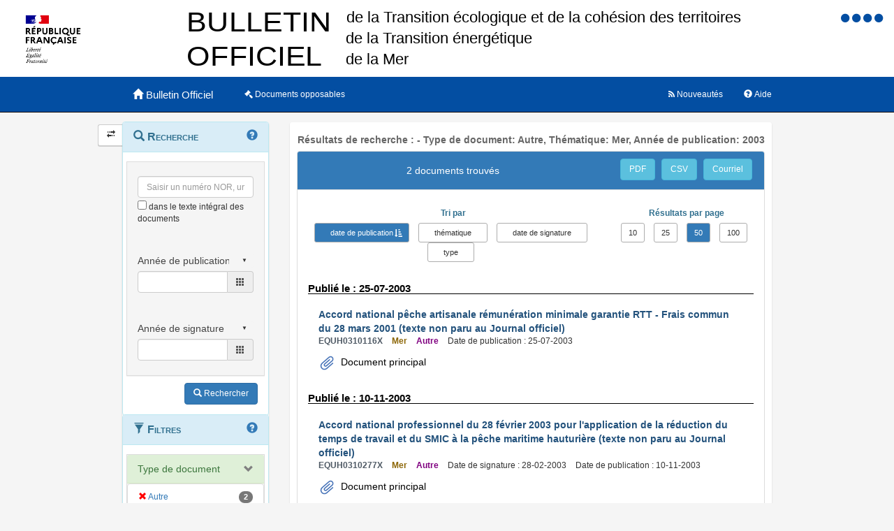

--- FILE ---
content_type: text/html;charset=UTF-8
request_url: https://www.bulletin-officiel.developpement-durable.gouv.fr/recherche;jsessionid=782939224643E7F20D3A548A5829FEBB?&typedoc=Autre&themes=Mer&annee_publication=2003&hpp=50&p=1&sort=date_publication_from&order=asc
body_size: 6996
content:
<!DOCTYPE html>

<html lang="fr">
<head>
<!-- <meta charset="utf-8" /> -->
<title>Résultats de recherche :  -   Type de document: Autre, Thématique: Mer, Année de publication: 2003|Bulletin Officiel des Ministères de la Transition écologique, de la Cohésion des territoires, de la Transition Energetique et de la Mer</title>
<meta name="description" content="Le Bulletin Officiel contient les directives, instructions, circulaires, notes et réponses ministérielles qui comportent une interprétation du droit positif" />
<meta http-equiv="X-UA-Compatible" content="IE=edge" />
<meta name="viewport" content="width=device-width, initial-scale=1" />
<link rel="icon" href="charte/acai-v3/assets/favicon.ico"
	type="image/x-icon" />
<!-- jQuery -->
<script src="charte/jquery-1.11.3/js/jquery.js">
	
</script>
<!-- Bootstrap compiled and minified CSS -->
<link href="charte/bootstrap-3.3.5/css/bootstrap-custom.css"
	type="text/css" rel="stylesheet" />
<!-- Bootstrap compiled and minified JavaScript -->
<script src="charte/bootstrap-3.3.5/js/bootstrap.js" defer>
	
</script>
<!-- Bootstrap Paypal accessibility plugin CSS -->
<link
	href="charte/bootstrap-accessibility-3.1.1/css/bootstrap-accessibility.css"
	type="text/css" rel="stylesheet" />
<!-- Bootstrap Paypal accessibility plugin compiled and minified JS -->
<!-- Bootstrap SB-Admin2 theme -->
<link href="charte/sb-admin-2-1.0.7/css/sb-admin-2.css" type="text/css"
	rel="stylesheet" />
<!-- Font Awesome CSS -->
<link href="charte/font-awesome-4.4.0/css/font-awesome.min.css"
	type="text/css" rel="stylesheet" />
<!-- Font Awesome Badge CSS -->
<link href="charte/font-awesome-badge-1.0.0/css/font-awesome-badge.css"
	type="text/css" rel="stylesheet" />
<!-- jQuery UI -->
<link href="charte/jquery-ui-1.11.3/css/jquery-ui.css" type="text/css"
	rel="stylesheet" />
<script src="charte/jquery-ui-1.11.3/js/jquery-ui.js">
	
</script>
<!--  Scott González' html extension -->
<script src="charte/application/js/jquery.ui.autocomplete.html.js">	
</script>
<!-- jQuery plugin Areyousure -->
<script src="charte/areyousure-1.9.0/js/jquery.are-you-sure.js" defer>
	
</script>
<!-- jQuery plugin Tablenav -->
<script src="charte/tablenav-0.1.0/js/jquery.tablenav.min.js" defer>
	
</script>
<!-- autocomplete visionaustralia -->
<script src="charte/autocomplete/js/vaautocomplete.js">
	
</script>

<!-- jQuery UI DatePicker french -->
<script src="charte/datepicker/js/bootstrap-datepicker.js" defer>
	
</script>
<script
	src="charte/datepicker/js/locales/bootstrap-datepicker.fr.min.js" defer>
	
</script>
<link href="charte/datepicker/css/bootstrap-datepicker3.css"
	type="text/css" rel="stylesheet" />

<!-- ACAI -->
<link href="charte/acai-v3/css/acai.css" type="text/css"
	rel="stylesheet" />
<link href="charte/acai-v3/acai-font/css/style.css" type="text/css"
	rel="stylesheet" />
<script src="charte/acai-v3/js/acai.js">
	
</script>
<noscript>
	<link href="charte/acai-v3/css/noscript.css" type="text/css"
		rel="stylesheet" />
</noscript>
<!-- ACAI Combobox -->
<!-- Application -->
<link href="charte/application/css/application.css" type="text/css"
	rel="stylesheet" />
<script src="charte/application/js/application.js"></script>


<link rel="alternate" type="application/rss+xml" href="https://www.bulletin-officiel.developpement-durable.gouv.fr/rss"   title="Flux RSS du Bulletin Officiel des Ministères de la Transition écologique, de la Cohésion des territoires, de la Transition Energetique et de la Mer">

<!-- <meta charset="utf-8" /> -->

</head>
<body>
	<div>
		<a href="#" title="haut de page" id="top"></a>
	</div>
	<header class="hidden-xs"><div>


		<div class="row haut">
			<img class="col-sm-2 col-md-2 logo" src="charte/application/assets/Republique_Francaise_RVB.png" alt="Marianne" />
			
			<div class="col-sm-2 col-md-6 nomministere">
				<span class="hidden">Ministère de la Transition écologique et Solidaire et de la Cohésion des Territoires<br />Ministère de la Transition Energétique<br/>Ministère de la Mer</span>
			</div>

			<!-- Start of user code Accessibilite -->
				<div aria-labelledby="menu_access" class="accessibilite">
					<h2 id="menu_access" class="sr-only">Menu d'accessibilité</h2>
					<div class="inline_access">		 
						<a href="accessibilite" accesskey="0" title="Comment ce site est accessible ?">
						<span class="aide_accessibilite">
						<span class="fa fa-circle"></span>
						<span class="hidden">Politique d'accessibilité</span>
						</span>
						</a>
						<a href="recherche" accesskey="s" title="Aller au contenu">
						<span class="contenu_accessibilite">
						<span class="fa fa-circle"></span>
						<span class="hidden">Aller au contenu</span>
						</span>
						</a>
						<a href="recherche" accesskey="1" title="Aller à  la recherche">
						<span class="recherche_accessibilite">
						<span class="fa fa-circle"></span>
						<span class="hidden">Aller à  la recherche</span>
						</span>
						</a>
						<a href="recherche" title="Aller à  la page d'accueil ?">
						<span class="accueil_accessibilite">
						<span class="fa fa-circle"></span>
						<span class="hidden">Aller à  la page d'accueil</span>
						</span>
						</a>            
					</div>
				</div>
			<!-- /#accessibilite -->
			<!-- End of user code -->
		<h1 class="col-sm-6 col-md-6">Bulletin Officiel des MTECT/MCT/MMER</h1>
		</div>
		<!-- /.haut -->

	<!-- /header -->
</div></header>
	<!-- /header -->

	<nav class="navbar navbar-inverse navbar-static-top"
		aria-labelledby="menu_principal" style="white-space: nowrap;">
		<h2 id="menu_principal" class="sr-only">Menu principal</h2>
		<div class="container">
			<!-- Brand and toggle get grouped for better mobile display -->
			<div class="navbar-header">
				<a class="navbar-brand" href="recherche"> <img
					class="visible-xs col-xs-3"
					src="charte/acai-v3/assets/marianne.png" alt="Marianne">
					<span class="col-xs-6 col-md-12" title="Retour à l'accueil de l'application">
						<span class="glyphicon glyphicon-home"></span> 
						<h1>Bulletin Officiel</h1>
					</span>
					
				</a>
				<button type="button" class="navbar-toggle collapsed"
					data-toggle="collapse" data-target="#navbar1" aria-expanded="false"
					aria-controls="navbar1">
					<span class="sr-only">Toggle navigation</span> <span
						class="icon-bar"> </span> <span class="icon-bar"> </span> <span
						class="icon-bar"> </span>
				</button>
			</div>
			<!-- navbar-header -->

			<!-- Collect the nav links, forms, and other content for toggling -->
			<div class="collapse navbar-collapse collapse in" id="navbar1">
				
				
				<ul class="nav navbar-nav">
					<li><a href="opposable" title="Liste des documents opposables"> <span class="fa fa-legal">
						</span><span class="libelleNavbar">Documents opposables</span>
					</a></li>
				</ul>
				<ul class="nav navbar-nav navbar-right">
					<li><a href="aide" title="Informations facilitant la consultation et l’utilisation du site"> <span
							class="glyphicon glyphicon-question-sign"> </span><span class="libelleNavbar">Aide</span>
					</a></li>
				</ul>
				<ul class="nav navbar-nav navbar-right">
					<li><a href="nouveautes" title="Lien vers les documents les plus récents et abonnement aux alertes"> <span
							class="fa fa-rss"> </span><span class="libelleNavbar">Nouveautés</span>
					</a></li>
				</ul>				
			</div>
			<!-- navbar-collapse -->
		</div>
		<!-- container-fluid -->
	</nav>

	<!-- nav -->

	<div class="container page">
		<section>
	<h2 class="sr-only">Navigation et outils annexes</h2>
	<p class="hidden">Pas de message de service</p>
	<!-- /#messagedeservice -->



	<!-- /#messagedeservice -->

	<!-- /#barreprogression -->

	<div class="row">
		<button id="BtnSHPanel" type="submit"
			class="btn btn-default hidden-xs hidden-md"
			onclick="ShowHidePanel('#gauche',90)"
			title="Replier/Déplier le menu contextuel">
			<span class="glyphicon glyphicon-transfer"></span>
		</button>

		<div id="gauche" class="col-md-3" role="navigation">
			<div class="block">
				<h3 class="sr-only" id="menu_contextuel">Menu contextuel</h3>
				<div class="panel panel-info">
					<div class="panel-heading" id="menuRecherche">
						<span class="glyphicon glyphicon-search"> </span> Recherche <a class="glyphicon glyphicon-question-sign" href="aide.html#aideRecherche" title="Comment effectuer une recherche ?"></a>
					</div>
					<!-- /.panel-heading -->
					<div class="panel-body">
						<form method="get" action="recherche">
							<div class="panel panel-menu">
								<div class="panel-heading">
									<div class="form-group">
										<input data-suggest-field="recherche" 
										value=""
											type="text" class="form-control" name="recherche"
											placeholder="Saisir un numéro NOR, un mot ..."
											title="Saisir un numéro NOR, un mot ..." id="recherche_field" />
																			<div class="optionTexteIntegral">
											<input type="checkbox" name="ti"
												aria-label="menu-contextuel" /> dans le texte intégral des
											documents
										</div>
									</div>
								</div>
																<div class="panel-heading">
									<div class="form-group">
										<div class="ModDate-dropdown">
											 <select
												title="Changer le mode de sélection de la date"
												name="date_publication_select" id="date_publication_select"
												class="dateModSelect">
												<option value="year" selected="selected">Année de publication</option>
												<option value="month">Mois de publication</option>
												<option value="day">Jour de publication</option>
												<option value="range">Période de publication</option>
											</select>  
										</div>

										<div id="date_publication_range_wrapper">
											<label for="date_publication_from" class="control-label">
												entre le</label>
											<div class="input-group date" id="publicationFrom">
												<input type="text" id="date_publication_from"
													value=""
													name="date_publication_from" class="form-control"
													title="Recherche sur le début d'une période de publication" />
												<span class="input-group-addon"> <span
													class="glyphicon glyphicon-th"></span>
												</span>
											</div>
											<label for="date_publication_to" class="control-label">et
												le</label>
											<div class="input-group date" id="publicationTo">
												<input type="text" id="date_publication_to"
													value=""
													name="date_publication_to" class="form-control"
													title="Recherche sur la fin d'une période de publication" />
												<span class="input-group-addon"> <span
													class="glyphicon glyphicon-th"></span>
												</span>
											</div>
										</div>
										<div id="date_publication_one_day_wrapper">
											<div class="input-group date" id="publicationOneDay">
												<input type="text" id="date_publication_one_day"
													value=""
													name="date_publication_one_day" class="form-control"
													title="Recherche sur le jour de publication" /> <span
													class="input-group-addon"> <span
													class="glyphicon glyphicon-th"></span>
												</span>
											</div>
										</div>
										<div id="date_publication_month_wrapper">
											<div class="input-group date" id="publicationMonth">
												<input type="text" id="date_publication_month"
													value=""
													name="date_publication_month" class="form-control"
													title="Recherche sur le mois de publication" /> <span
													class="input-group-addon"> <span
													class="glyphicon glyphicon-th"></span>
												</span>
											</div>
										</div>
										<div id="date_publication_year_wrapper">
											<div class="input-group date" id="publicationYear">
												<input type="text" id="date_publication_year"
													value=""
													name="date_publication_year" class="form-control"
													title="Recherche sur l'année de publication" /> <span
													class="input-group-addon"> <span
													class="glyphicon glyphicon-th"></span>
												</span>
											</div>
										</div>
								</div>
								</div>
								<div class="panel-heading">
								<div class="form-group">
										
										<div class="ModDate-dropdown">
											 <select
												title="Changer le mode de sélection de la date"
												name="date_signature_select" id="date_signature_select"
												class="dateModSelect">
												<option value="year" selected="selected">Année de signature</option>
												<option value="month">Mois de signature</option>
												<option value="day">Jour de signature</option>
												<option value="range">Période de signature</option>
											</select>  
										</div>

										<div id="date_signature_range_wrapper">
											<label for="date_signature_from" class="control-label">
												entre le</label>
											<div class="input-group date" id="signatureFrom">
												<input type="text" id="date_signature_from"
													value=""
													name="date_signature_from" class="form-control"
													title="Recherche sur le début d'une période de signature" />
												<span class="input-group-addon"> <span
													class="glyphicon glyphicon-th"></span>
												</span>
											</div>
											<label for="date_signature_to" class="control-label">et
												le</label>
											<div class="input-group date" id="signatureTo">
												<input type="text" id="date_signature_to"
													value=""
													name="date_signature_to" class="form-control"
													title="Recherche sur la fin d'une période de signature" />
												<span class="input-group-addon"> <span
													class="glyphicon glyphicon-th"></span>
												</span>
											</div>
										</div>
										<div id="date_signature_one_day_wrapper">
											<div class="input-group date" id="signatureOneDay">
												<input type="text" id="date_signature_one_day"
													value=""
													name="date_signature_one_day" class="form-control"
													title="Recherche sur le jour de signature" /> <span
													class="input-group-addon"> <span
													class="glyphicon glyphicon-th"></span>
												</span>
											</div>
										</div>
										<div id="date_signature_month_wrapper">
											<div class="input-group date" id="signatureMonth">
												<input type="text" id="date_signature_month"
													value=""
													name="date_signature_month" class="form-control"
													title="Recherche sur le mois de signature" /> <span
													class="input-group-addon"> <span
													class="glyphicon glyphicon-th"></span>
												</span>
											</div>
										</div>
										<div id="date_signature_year_wrapper">
											<div class="input-group date" id="signatureYear">
												<input type="text" id="date_signature_year"
													value=""
													name="date_signature_year" class="form-control"
													title="Recherche sur l'année de signature" /> <span
													class="input-group-addon"> <span
													class="glyphicon glyphicon-th"></span>
												</span>
											</div>
										</div>
									</div>
									</div>	
							</div>


<!-- 							#accordionPublication -->

							<div class="form-group">
								<button type="submit" class="btn btn-primary pull-right"
									title="Rechercher">
									<i class="glyphicon glyphicon-search"> </i> <span>Rechercher</span>
								</button>
							</div>
						</form>
					</div>
					<!-- /.panel-body -->
				</div>
				<!-- /#menuRecherche -->
				<div class="panel panel-info">
					<div class="panel-heading" id="menuFiltres">
						<span class="glyphicon glyphicon-filter"> </span> Filtres <a class="glyphicon glyphicon-question-sign" href="aide.html#aideFiltres" title="Comment appliquer les filtres sur la liste des documents ?"></a>
					</div>
					<!-- /.panel-heading -->
					<div class="panel-body">
						<form method="get" action="filtre">
							
							<div>
								<div class="panel panel-menu panel-success" id="accordionType">
									<div class="panel-heading">
										<a class="panel-title accordion-toggle" data-toggle="collapse"
											aria-labelledby="menu_contextuel" data-parent="#menuFiltres"
											href="#collapseType" title="Filtre sur le type de document"
											aria-expanded="true"> <span class=""> </span> Type de
											document
										</a>
									</div>
									<div id="collapseType" class="panel-collapse collapse in">
										<div class="">
											<!-- 											<li th:class="${requete.getTypedoc()}==${agg.nomItemAgg}? 'list-group-item-success': 'list-group-item'"  -->
											
										</div>
										<div class="">
											<!-- 											<li th:class="${requete.getTypedoc()}==${agg.nomItemAgg}? 'list-group-item-success': 'list-group-item'"  -->
											
										</div>
										<div class="">
											<!-- 											<li th:class="${requete.getTypedoc()}==${agg.nomItemAgg}? 'list-group-item-success': 'list-group-item'"  -->
											
										</div>
										<div class="">
											<!-- 											<li th:class="${requete.getTypedoc()}==${agg.nomItemAgg}? 'list-group-item-success': 'list-group-item'"  -->
											<ul class="list-group facet-values list-unstyled">
												<li class="list-group-item"><span
													class="facet-label"> <a class="facet-select"
														href="recherche;jsessionid=3BCA350CC3256B3F7E5ED51D3187B876?sort=date_publication_from&amp;order=asc&amp;hpp=50&amp;p=1&amp;&amp;themes=Mer&amp;annee_publication=2003&amp;typedoc="><span
															class="btn-label"><i
																class="glyphicon glyphicon-remove"></i></span><span> Autre</span></a>
												</span> <span class="facet-count badge">2</span>
												</li>
											</ul>
										</div>
									</div>
								</div>
							</div>
							<!-- #accordionType -->
							<div>
								<div class="panel panel-menu panel-success"
									id="accordionThematique">
									<div class="panel-heading">
										<a class="panel-title accordion-toggle" data-toggle="collapse"
											aria-labelledby="menu_contextuel" data-parent="#menuFiltres"
											href="#collapseThematique"
											title="Filtre sur la thématique du document"> <span
											class=""> </span> Thématique
										</a>
									</div>
									<div id="collapseThematique" class="panel-collapse collapse in">
										<div class="">

											
										</div>
										<div class="">

											
										</div>
										<div class="">

											<ul class="list-group facet-values list-unstyled">
												<li class="list-group-item"><span
													class="facet-label"> <a class="facet-select"
														aria-expanded="true"
														href="recherche;jsessionid=3BCA350CC3256B3F7E5ED51D3187B876?sort=date_publication_from&amp;order=asc&amp;hpp=50&amp;p=1&amp;&amp;typedoc=Autre&amp;annee_publication=2003&amp;themes=">
															<span class="btn-label"><i
																class="glyphicon glyphicon-remove"></i></span> <span> Mer</span>
													</a>
												</span> <span class="facet-count badge">2</span>
												</li>
											</ul>
										</div>
										<div class="">

											
										</div>
									</div>
								</div>
							</div>
							

							<!-- 							#accordionThematique -->
							
							<div>
								<div class="panel panel-menu panel-grey" id="accordionMotsCles">
									<div class="panel-heading">
										<a class="panel-title accordion-toggle collapsed"
											data-toggle="collapse" aria-labelledby="menu_contextuel"
											data-parent="#menuFiltres" href="#collapseMotsCles"
											title="Filtre sur les mots clés"> <span class="">
										</span> Mots clés
										</a>
									</div>
									<div id="collapseMotsCles" class="panel-collapse collapse">
										<div class="">

											
										</div>
										<div class="">

											<ul class="list-group facet-values list-unstyled">
												
											</ul>
										</div>
										<div class="">

											
										</div>
										<div class="">

											
										</div>
									</div>
								</div>
							</div>
							<!-- #accordionMotsCles -->
							
							<div>
								<div class="panel panel-menu panel-success"
									id="accordionAnneePublication">
									<div class="panel-heading">
										<a class="panel-title accordion-toggle" data-toggle="collapse"
											aria-labelledby="menu_contextuel" data-parent="#menuFiltres"
											href="#collapseAnneePub" aria-expanded="true"
											title="Filtre sur l'année de publication"> <span class="">
										</span> Année de publication
										</a>
									</div>
									<div id="collapseAnneePub" class="panel-collapse collapse in">
										<div class="">
											<ul class="list-group facet-values list-unstyled">
												<li class="list-group-item">
													<!-- th:class="${requete.getAnnee_publication()}==${agg.nomItemAgg}? 'list-group-item-success': 'list-group-item'" -->
													<span class="facet-label"> <a class="facet-select"
														aria-expanded="true"
														href="recherche;jsessionid=3BCA350CC3256B3F7E5ED51D3187B876?sort=date_publication_from&amp;order=asc&amp;hpp=50&amp;p=1&amp;&amp;typedoc=Autre&amp;themes=Mer&amp;annee_publication="><span
															class="btn-label"><i
																class="glyphicon glyphicon-remove"></i></span><span> 2003</span></a>
												</span> <span class="facet-count badge">2</span>
												</li>
											</ul>
										</div>
										<div class="">
											
										</div>
										<div class="">
											
										</div>
										<div class="">
											
										</div>
									</div>
								</div>
							</div>
							<!-- #accordionAnneePub -->
						</form>
					</div>
					<!-- /.panel-body -->
				</div>
				<!-- /#menuFiltres -->
				<div class="panel panel-info">
					<div class="panel-heading"  id="menuAccesRapide">
						<span class="fa fa-eye"> </span> Accès direct
					</div>
					<!-- /.panel-heading -->
					<div class="panel-body">
						<ul class="nav nav-pills nav-stacked">
							<li id="AfficherCCTG"><a
								href="notice?id=Bulletinofficiel-0032078" target="_blank"
								title="Cette action permet d'afficher l'annexe contenant les fascicules du CCTG."
								class=""> <span class="glyphicon glyphicon-book"> </span>
									Fascicules du CCTG "travaux" en vigueur
							</a></li>
						</ul>
					</div>
					<!-- /.panel-body -->
				</div>
				<!-- /#menuAccesRapide -->
			</div>
			<!-- /.block -->
		</div>
		<!-- /#gauche -->

		<div id="milieu" class="col-md-9">
			<div id="contenu" class="block">
				

				
				<h1 class="resultats">Résultats de recherche :  -   Type de document: Autre, Thématique: Mer, Année de publication: 2003</h1>

				
				<div class="panel panel-default" id="tableauVisualisationId">
					<div class="panel-heading panel-title">
						<div class="row">
							<div class="col-sm-12 col-md-8">
								<h2 class="resultats">2 documents trouvés</h2>
							</div>

							<div class="col-sm-12 col-md-4">
							<div class="boutonsExport">
								<span> <a href="listepdf?reqId=5050c69e-423d-402d-a42f-122abba980fc" title="Exporter la liste des résultats dans un fichier au format PDF"
									target="_blank" class="btn btn-info"
									id="exporter_pdf">PDF</a> <a href="listecsv?reqId=5050c69e-423d-402d-a42f-122abba980fc" target="_blank" title="Exporter la liste des résultats dans un fichier au format CSV"
									class="btn btn-info" id="exporter_csv">CSV</a>
								<a href="mailto:?subject=Bulletin Officiel MTES-MCTRCT&amp;body=Lancer la recherche ci-dessous :%0D%0A%0D%0Ahttps%3A%2F%2Fwww.bulletin-officiel.developpement-durable.gouv.fr%2Frecherche%3Fsort%3Ddate_publication_from%26order%3Dasc%26hpp%3D50%26p%3D1%26%26typedoc%3DAutre%26themes%3DMer%26annee_publication%3D2003%0D%0A%0D%0APour obtenir les résultats correspondant à :%0D%0A%0D%0AFiltres :%0D%0A%E2%80%A2 Type de document: Autre, Thématique: Mer, Année de publication: 2003%0D%0A%0D%0ATri :%0D%0A%E2%80%A2 ascendant par date de publication" target="_blank" title="Envoyer par messagerie électronique"
									class="btn btn-info" id="envoi_courriel">Courriel</a>
								</span>
								<div class="clearfix"></div>
								</div>
							</div>
						</div>
					</div>
					<div id="tableauVisualisationIdCollapse"
						class="panel-collapse collapse in">
						<div class="panel-body">
							<div id="boList">
								<div class="organisationResultats">
									<div class="row">
										<div class="col-sm-12 col-md-8">
											<div class="sort-by">
												<form method="get" action="tri">												
													<div class="text-info"><strong>Tri par </strong></div>
													<div class="btn-group">
														<span>
															<a class="sort btn btn-primary asc" title="Trier sur les dates de publication par ordre antéchronologique"
															href="recherche;jsessionid=3BCA350CC3256B3F7E5ED51D3187B876?&amp;typedoc=Autre&amp;themes=Mer&amp;annee_publication=2003&amp;hpp=50&amp;p=1&amp;sort=date_publication_from&amp;order=desc">date
																de publication</a>
														</span>     <span><a
															class="sort btn btn-default" title="Trier sur les thématiques par ordre alphabétique"
															href="recherche;jsessionid=3BCA350CC3256B3F7E5ED51D3187B876?&amp;typedoc=Autre&amp;themes=Mer&amp;annee_publication=2003&amp;hpp=50&amp;p=1&amp;sort=themes&amp;order=asc">thématique</a>
														</span>   <span>
															<a class="sort btn btn-default" title="Trier sur les dates de signature par ordre antéchronologique"
															href="recherche;jsessionid=3BCA350CC3256B3F7E5ED51D3187B876?&amp;typedoc=Autre&amp;themes=Mer&amp;annee_publication=2003&amp;hpp=50&amp;p=1&amp;sort=date_signature_from&amp;order=asc">date
																de signature</a>
														</span>   <span><a
															class="sort btn btn-default" title="Trier sur les types par ordre alphabétique"
															href="recherche;jsessionid=3BCA350CC3256B3F7E5ED51D3187B876?&amp;typedoc=Autre&amp;themes=Mer&amp;annee_publication=2003&amp;hpp=50&amp;p=1&amp;sort=typedoc&amp;order=asc">type</a>
														</span>
													</div>
												</form>
											</div>
											</div>
											<div class="col-sm-12 col-md-4">
												<div class="resultatParPage">
													<div class="text-info"><strong>Résultats
															par page</strong></div>
													<div class="btn-group">
														<span>
															<a
																href="recherche;jsessionid=3BCA350CC3256B3F7E5ED51D3187B876?&amp;typedoc=Autre&amp;themes=Mer&amp;annee_publication=2003&amp;sort=date_publication_from&amp;order=asc&amp;hpp=10"
																class="btn btn-default"
																role="button" title="10 résultats par page">10
															</a>
														</span>
														<span>
															<a
																href="recherche;jsessionid=3BCA350CC3256B3F7E5ED51D3187B876?&amp;typedoc=Autre&amp;themes=Mer&amp;annee_publication=2003&amp;sort=date_publication_from&amp;order=asc&amp;hpp=25"
																class="btn btn-default"
																role="button" title="25 résultats par page">25
															</a>
														</span>
														<span>
															<a
																href="recherche;jsessionid=3BCA350CC3256B3F7E5ED51D3187B876?&amp;typedoc=Autre&amp;themes=Mer&amp;annee_publication=2003&amp;sort=date_publication_from&amp;order=asc&amp;hpp=50"
																class="btn btn-primary"
																role="button" title="50 résultats par page">50
															</a>
														</span>
														<span>
															<a
																href="recherche;jsessionid=3BCA350CC3256B3F7E5ED51D3187B876?&amp;typedoc=Autre&amp;themes=Mer&amp;annee_publication=2003&amp;sort=date_publication_from&amp;order=asc&amp;hpp=100"
																class="btn btn-default"
																role="button" title="100 résultats par page">100
															</a>
														</span>
													</div>
												</div>
											</div>
										</div>
									</div>
								
								<div class="results">
									<div class="listLibelleTri">
										<h3 class="text-info">
											<strong>Publié le : 25-07-2003</strong>
										</h3>
										<ul class="list">
											<li>
												<a class="TITRE LIEN"
												href="notice?id=Bulletinofficiel-0013366&amp;reqId=5050c69e-423d-402d-a42f-122abba980fc&amp;pos=1">
													<span>Accord national pêche artisanale rémunération minimale garantie RTT - Frais commun du 28 mars 2001 (texte non paru au Journal officiel)</span>
											</a>
												<div class="detailsResultat">
													<span class="NUMERO-NOR">EQUH0310116X</span>
													<span class="THEME">Mer</span>
													<span class="TYPE">Autre</span>
													
													<span class="DATE_PARUTION">Date de publication : 25-07-2003</span>
													
												</div>
																								
												<div class="pieceJointe">
												<div class="document">
													<ul>
														<li><img src="charte/application/assets/trombone.svg" alt="logoTrombone"><a
															class="notice-lien"
															href="documents/Bulletinofficiel-0013366/A0130071.pdf;jsessionid=3BCA350CC3256B3F7E5ED51D3187B876"
															target="_blank" title="A0130071.pdf"> Document
																principal</a></li>
													</ul>
												</div>
												
												
												</div>
											</li>
											
										</ul>
									</div>
									<div class="listLibelleTri">
										<h3 class="text-info">
											<strong>Publié le : 10-11-2003</strong>
										</h3>
										<ul class="list">
											
											<li>
												<a class="TITRE LIEN"
												href="notice?id=Bulletinofficiel-0013900&amp;reqId=5050c69e-423d-402d-a42f-122abba980fc&amp;pos=2">
													<span>Accord national professionnel du 28 février 2003 pour l&#39;application de la réduction du temps de travail et du SMIC à la pêche maritime hauturière (texte non paru au Journal officiel)</span>
											</a>
												<div class="detailsResultat">
													<span class="NUMERO-NOR">EQUH0310277X</span>
													<span class="THEME">Mer</span>
													<span class="TYPE">Autre</span>
													<span class="DATE_SIGNATURE">Date de signature : 28-02-2003</span>
													<span class="DATE_PARUTION">Date de publication : 10-11-2003</span>
													
												</div>
																								
												<div class="pieceJointe">
												<div class="document">
													<ul>
														<li><img src="charte/application/assets/trombone.svg" alt="logoTrombone"><a
															class="notice-lien"
															href="documents/Bulletinofficiel-0013900/A0200090.pdf;jsessionid=3BCA350CC3256B3F7E5ED51D3187B876"
															target="_blank" title="A0200090.pdf"> Document
																principal</a></li>
													</ul>
												</div>
												
												
												</div>
											</li>
										</ul>
									</div>
								</div>
								<div class="no-result" style="display: none;">Aucun
									résultat</div>
								<div class="mapagination">
									<div><div>
	<div class="dataTables_paginate paging_simple_numbers pull-right">
		<ul class="pagination pagination-sm" style="margin: 0px;">
			<li
				class="paginate-button active"><a
				href="?&amp;typedoc=Autre&amp;themes=Mer&amp;annee_publication=2003&amp;p=1&amp;hpp=50&amp;sort=date_publication_from&amp;order=asc"><span>1</span> </a></li>
		</ul>
	</div>

	<!-- 	</div> -->
	<!-- </div> -->
</div></div>
								</div>


							</div>
							<!-- boList -->

						</div>
						<!-- .panel-body -->
					</div>
					<!-- tableauVisualisationIdCollapse -->
				</div>
				<!-- tableauVisualisationId -->
				
				<!-- tableauVisualisationId -->
			</div>
			<!-- /#contenu -->
			<div id="top-link-block">
				<a href="#top" class="well well-sm"
					onclick="$('html,body').animate({scrollTop: $('#menuprincipal').offset().top},'slow', function() {$('#menuprincipal_first').focus();});return false;">
					<i class="glyphicon glyphicon-chevron-up"> </i> Retour au menu
				</a>
			</div>
		</div>
		<!-- /#milieu -->
	</div>
	<!-- /.row -->
</section>
	</div>
	<!-- /#container -->
	<footer><div>


		<h2 class="sr-only">Navigation transverse</h2>
		<div class="row">
			<div class="col-md-6">
				<h3>Ministère de la Transition écologique et de la cohésion des territoires<br />Ministère de la transition énérgétique<br />Secrétariat d'état chargé de la Mer</h3>
				<ul class="list-unstyled">
					<li>
						<a href="accessibilite" accesskey="0" title="Comment ce site est accessible ?">Accessibilité</a>
					</li>
					<li>
						<a href="mentionslegales">Mentions légales</a>
					</li>
				</ul>
			</div>

			<div class="col-md-6">
				<!-- Start of user code Acces rapide -->
				<h3>Les sites publics</h3>
				<ul class="list-unstyled row">
						<li>
							<a href="http://www.service-public.fr/" title="service public (nouvelle fenêtre)" target="_blank">service-public.fr</a></li>
						<li>
							<a href="http://www.legifrance.gouv.fr/" title="Legifrance (nouvelle fenêtre)" target="_blank">legifrance.gouv.fr</a></li>
						<li>
							<a href="http://circulaires.legifrance.gouv.fr/" title="Circulaires (nouvelle fenêtre)" target="_blank">circulaire.legifrance.gouv.fr</a></li>
						<li>
							<a href="http://www.gouvernement.fr/" title="Gouvernement.fr (nouvelle fenêtre)" target="_blank">gouvernement.fr</a></li>
						<li>
							<a href="http://www.france.fr" title="france.fr (nouvelle fenêtre)" target="_blank">france.fr</a></li>
						<li>
							<a href="http://www.data.gouv.fr/" title="data.gouv.fr (nouvelle fenêtre)" target="_blank">data.gouv.fr</a></li>							
						<li>
							<a href="http://www.ecologie.gouv.fr/" title="ecologie.gouv.fr (nouvelle fenêtre)" target="_blank">ecologie.gouv.fr</a></li>
						<li>
							<a href="http://www.cohesion-territoires.gouv.fr/" title="cohesion-territoires.gouv.fr (nouvelle fenêtre)" target="_blank">cohesion-territoires.gouv.fr</a></li>
						<li>
							<a href="http://www.mer.gouv.fr/" title="mer.gouv.fr (nouvelle fenêtre)" target="_blank">mer.gouv.fr</a></li>
						
				</ul>
				<!-- End of user code -->
			</div>
		</div>

		<!-- /.pied_logo -->


	<!-- /footer -->
</div></footer>
	<script src="charte/application/js/effets_menu_contextuel.js"></script>
</body>
</html>

